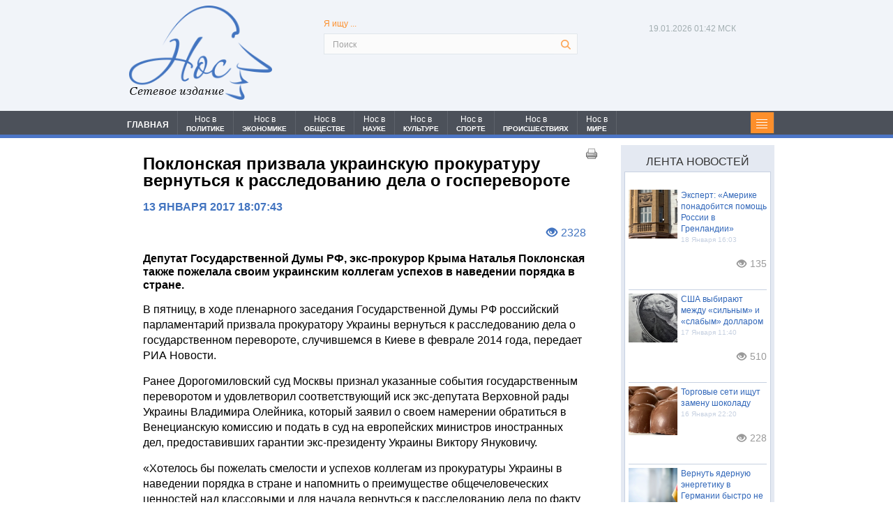

--- FILE ---
content_type: text/html; charset=UTF-8
request_url: https://nospress.ru/poklonskaya-prizvala-ukrainskuyu-prokuraturu-vernut-sya-k-rassledovaniyu-dela-o-gosperevorote--2095
body_size: 16205
content:
<!DOCTYPE html>
<html>
<head>
<link rel="shortcut icon" href="favicon.ico" type="image/x-icon">
<meta charset="UTF-8">

<meta name="keywords" content="Новости">
<meta name="viewport" content="width=device-width, minimum-scale=1, maximum-scale=1, initial-scale=1, user-scalable=no">
<meta name="yandex-verification" content="7c3beaa9d4076ffe" />
<meta name="google-site-verification" content="VnC3hnPoPbxFXopPRXjuTTdvuKwggvS26cIs1zJ8lNs" />
<!--Для FB начало-->
<title>Поклонская призвала украинскую прокуратуру вернуться к расследованию дела о госперевороте </title><script src="/lib/min/g=js"></script>

<link rel="stylesheet" href="/lib/min/g=css" type="text/css" />


<meta name="description" content="Поклонская призвала украинскую прокуратуру вернуться к расследованию дела о госперевороте ">
<meta name="keywords" content="Поклонская призвала украинскую прокуратуру вернуться к расследованию дела о госперевороте ">

<meta property="og:title" content="Поклонская призвала украинскую прокуратуру вернуться к расследованию дела о госперевороте "/>
<meta property="og:image" content="https://nos.prostoy.biz/theme/upload/56ab2fc3c8636f33f76c83916e9f5cb5.jpeg"/>

<!--Для FB конец-->
<link href="/bootstrap/css/bootstrap.css" rel="stylesheet">
<link rel="stylesheet" href="/theme/reset.css" type="text/css" media="all">
<link rel="stylesheet" href="/theme/main.css" type="text/css" media="all">
<link href="/theme/form_reg.css" rel="stylesheet" type="text/css" />
<link href="/theme/system_comments.css" rel="stylesheet" type="text/css" />
<link href="/theme/system_login.css" rel="stylesheet" type="text/css" />
<!--<script type="text/javascript" src="/theme/jquery-1.4.2.min.js" ></script>-->
<script type="text/javascript" src="/theme/jquery-1.9.min.js"></script>
<script src="/bootstrap/js/bootstrap.js"></script>

<script src="/theme/jquery-ui-1.9.2.custom.js"></script>
<script type="text/javascript" src="/theme/cufon-yui.js"></script>
<script type="text/javascript" src="/theme/cufon-replace.js"></script>

<script type="text/javascript" src="/theme/script.js"></script>
<!--[if lt IE 7]>
     <link rel="stylesheet" href="theme/ie/ie6.css" type="text/css" media="screen">
     <script type="text/javascript" src="theme/ie_png.js"></script>
     <script type="text/javascript">
        ie_png.fix('.png, footer, header nav ul li a, .nav-bg, .list li img');
     </script>
<![endif]-->
<!--[if lt IE 9]>
          <script type="text/javascript" src="theme/html5.js"></script>
  <![endif]-->
<link rel="stylesheet" type="text/css" href="/theme/editorStyles.css"><link rel="stylesheet" type="text/css" href="theme/editorStyles.css">

<!--Стили и скрипты замены иконок соц. сетей - начало-->

<style>
    #uLogin div div {background-repeat: no-repeat!important;margin:0px!important;width:27px!important;height:27px!important;margin-left:10px!important;}
    #uLogin div div:hover {opacity:1!important;}
</style>
<script>
$(document).ready(function(){
    $("#uLogin").css('display', 'none');
});
$(window).load(function() {
    $("#uLogin").css('display', 'block');
    $("#uLogin div:eq(0)").css('width', '111px');
    /*$("#uLogin div:eq(3)").css('background', 'url(/theme/pic_twitter.png)');
    $("#uLogin div:eq(1)").css('background', 'url(/theme/pic_vk.png)');
    $("#uLogin div:eq(2)").css('background', 'url(/theme/pic_facebook.png)');*/

    $("#uLogin .ulogin-button-twitter").css('background', 'url(/theme/pic_twitter.png)');
    $("#uLogin .ulogin-button-vkontakte").css('background', 'url(/theme/pic_vk.png)');
    $("#uLogin .ulogin-button-facebook").css('background', 'url(/theme/pic_facebook.png)');
});
</script>
<!--Стили и скрипты замены иконок соц. сетей - конец-->

<!--Скрипит стрелка вверх - начало-->
<script type="text/javascript">$(document).ready(function(){
$(window).scroll(function () {if ($(this).scrollTop() > 0) {$('#scroller').fadeIn();} else {$('#scroller').fadeOut();}});
    $('#scroller').click(function () {$('body,html').animate({scrollTop: 0}, 400);});
});</script>
<!--Скрипт стрелка вверх - конец-->

<!--Стили печати - начало-->
<style media='print' type='text/css'>
#navbar-iframe {display: none; height: 0px; visibility: hidden;}
.noprint {display: none;}
body {background:#FFF; color:#000;}
a {text-decoration: underline; color:#00F;}
}
</style>
<!--Стили печати - конец-->

<!--Google Analytics - начало-->
<script>
  (function(i,s,o,g,r,a,m){i['GoogleAnalyticsObject']=r;i[r]=i[r]||function(){
  (i[r].q=i[r].q||[]).push(arguments)},i[r].l=1*new Date();a=s.createElement(o),
  m=s.getElementsByTagName(o)[0];a.async=1;a.src=g;m.parentNode.insertBefore(a,m)
  })(window,document,'script','//www.google-analytics.com/analytics.js','ga');

  ga('create', 'UA-65210045-1', 'auto');
  ga('send', 'pageview');

</script>
<!--Google Analytics - конец-->

<script >var __baseAdress="http://nospress.ru"</script></head>
<body id="page1">


<script>
(function( $ ) {
$(function() {
$("#registration").on("cmsFormResult", function(event, data) {
var dlg = $('<div id="cmsFormResult"></div>');
if (data.isValid === true) {
dlg.html("Регистрация прошла успешно");
$(dlg).dialog({
modal: true,
title : "Внимание",
buttons: {
Ok: function() {
$(this).dialog("close");
document.location.href="/";
}
}
});
} else {
dlg.html("Заполните все поля ввода");
$(dlg).dialog({
modal: true,
title : "Внимание",
buttons: {
Ok: function() {$(this).dialog("close")}
}
});
}
});
});
})(cmsSystemJQuery);
</script>
<script type="text/javascript">
$(document).ready(function(){
    $('.submit_question').click(function(){
       $(".question_box").css('display','none');
       $(".result_box").css('display','block');
    });
})
</script>
<script type="text/javascript">
$(document).ready(function(){

    $('#search-form .rowElem input').attr('placeholder', 'Поиск');

    $(".news_line1 ul li:last-child").after("<div style='clear:left;'></div>");
    $(".nav_head ul li:last-child").after("<li class='li91'><p class='categ'></p></li><div class='clear'></div>");

    $('.li91').click(function(){
    $(".category").toggle(700);
       return false
    });

    $('#nav li').each(function () {
       var loc = location.pathname+location.search;
       var url = $(this).find("a").attr("href");
       if (loc.indexOf(url+'&') !== -1 || loc==url)
          $(this).addClass("li_active");
    });

})
</script>
<div class="wrap">

    <span class="noprint">    <!-- header -->
    <header>
        <div class="container">
          <div class="row">
            <div class="col-lg-3 col-md-3 col-sm-3 col-xs-12">
			<div id="logo_header" class="logo_header"><a href="/"><img src="theme/logo.png" /></a><span>Сетевое издание</span></div>
			</div>

            <!--Скрипт времени МСК-->
            <script type="text/javascript">
            function countdown(){
            /*var mydate=new Date();*/
            var mydate=new Date(Date.now()+10800000);
            var year=mydate.getYear();
            if (year < 1000) year+=1900;
            var month=mydate.getUTCMonth();
            var day=mydate.getUTCDate();
            var hour=mydate.getUTCHours();
            var min=mydate.getUTCMinutes();
            var sec=mydate.getUTCSeconds();
            if (day<10)
                day="0"+day;
            if (hour<10)
                hour="0"+hour;
            if (min<10)
                min="0"+min;
            if (sec<10)
                sec="0"+sec;
            var montharray = new Array("01", "02", "03", "04", "05", "06",
            "07", "08", "09", "10", "11", "12");
            $('.now span').text(day+"."+montharray[month]+"."+year);
            /*$('.now .time').text(hour+":"+min+":"+sec);*/
            $('.now .time').text(hour+":"+min+" МСК");
            setTimeout('countdown()',1000);
            }
            countdown();
            </script><!--Скрипт времени МСК-->

            <div class="col-lg-6 col-md-6 col-sm-6 col-xs-12">
			<form form class="search_form" action="/search.html" method="get" id="search-form">
                <fieldset>
                    <p class="search_txt">Я ищу ...</p>
                    <div class="rowElem">
                        <input type="text" name="request" value="">
                        <a href="#" onClick="document.getElementById('search-form').submit()"></a>
                    </div>
                </fieldset>
            </form>
            </div>

<div class="col-lg-3 col-md-3 col-sm-3 col-xs-12 head_right for_max_width">
    <div class="soc_seti_center">
    
        <p class="now"><span></span><span class="time"></span></p>
        <div class="socseti_div">
            
            
            
        </div>
    
    </div>
</div>
          </div>
		</div>
    </header>
	<div class="nav_bg"></div>
    <nav>
    <div class="container">
		<div class="row">
			<div class="col-lg-12 col-md-12 col-sm-12 col-xs-12 padmin">
	            <div id="menu" class="nav_head">
	                <ul id='nav' >
	                    <li id='li1' ><a href='/index.html'>ГЛАВНАЯ</a></li>
	                    <li id='li2' ><a href='/category.html?cat=7'><span class="mspan_1">Нос в</span><span class="mspan_2">ПОЛИТИКЕ</span></a></li>
	                    <li id='li3' ><a href='/category.html?cat=6'><span class="mspan_1">Нос в</span><span class="mspan_2">ЭКОНОМИКЕ</span></a></li>
	                    <li id='li4' ><a href='/category.html?cat=1'><span class="mspan_1">Нос в</span><span class="mspan_2">ОБЩЕСТВЕ</span></a></li>
	                    <li id='li5' ><a href='/category.html?cat=8'><span class="mspan_1">Нос в</span><span class="mspan_2">НАУКЕ</span></a></li>
	                    <li id='li6' ><a href='/category.html?cat=9'><span class="mspan_1">Нос в</span><span class="mspan_2">КУЛЬТУРЕ</span></a></li>
	                    <li id='li7' ><a href='/category.html?cat=10'><span class="mspan_1">Нос в</span><span class="mspan_2">СПОРТЕ</span></a></li>
	                    <li id='li8' ><a href='/category.html?cat=11'><span class="mspan_1">Нос в</span><span class="mspan_2">ПРОИСШЕСТВИЯХ</span></a></li>
	                    <li id='li9' ><a href='/category.html?cat=12'><span class="mspan_1">Нос в</span><span class="mspan_2">МИРЕ</span></a></li>
	                </ul>
	            </div>
	            <div class="category_box">
	                <div class="category">
	                  <ul><li><a title="Новости общества" href="/category.html?cat=1">Нос в обществе</a></li><li><a title="Политические новости" href="/category.html?cat=7">Нос в политике</a></li><li><a title="Экономические новости" href="/category.html?cat=6">Нос в экономике</a></li><li><a title="Новости происшествий" href="/category.html?cat=11">Нос в происшествиях</a></li><li><a title="Новости науки" href="/category.html?cat=8">Нос в науке</a></li><li><a title="Спортивные новости" href="/category.html?cat=10">Нос в спорте</a></li><li><a title="Новости культуры" href="/category.html?cat=9">Нос в культуре</a></li><li><a title="Мировые новости" href="/category.html?cat=12">Нос в мире</a></li></ul>
	                </div>
	            </div>
            </div>
		</div>
	</div>
	</nav></span><!--header-->

    <div class="container">
      <div class="row">

        <!-- content -->
        <section id="content">

<div class="col-lg-9 col-md-9 col-sm-9 col-xs-12 padmin">
<div id="privat_page">
    <span class="noprint"><a class="print_link_1" href='javascript:window.print(); void 0;'> <img src="/theme/print_pic.png" / > </a></span>
    <p><h1>Поклонская призвала украинскую прокуратуру вернуться к расследованию дела о госперевороте </h1>
<span class="noprint"><p class="privat_date">13 Января 2017 18:07:43</p></span>
<p class="private_eye"><i class="glyphicon glyphicon-eye-open"></i><span class="view_col">2328</span></p>
<h2>Депутат Государственной Думы РФ, экс-прокурор Крыма Наталья Поклонская также пожелала своим украинским коллегам успехов в наведении порядка в стране. </h2>
<p>В пятницу, в ходе пленарного заседания Государственной Думы РФ российский парламентарий призвала прокуратору Украины вернуться к расследованию дела о государственном перевороте, случившемся в Киеве в феврале 2014 года, передает РИА Новости.</p>

<p>Ранее Дорогомиловский суд Москвы признал указанные события государственным переворотом и удовлетворил соответствующий иск экс-депутата Верховной рады Украины Владимира Олейника, который заявил о своем намерении обратиться в Венецианскую комиссию и подать в суд на европейских министров иностранных дел, предоставивших гарантии экс-президенту Украины Виктору Януковичу.</p>

<p>&laquo;Хотелось бы пожелать смелости и успехов коллегам из прокуратуры Украины в наведении порядка в стране и напомнить о преимуществе общечеловеческих ценностей над классовыми и для начала вернуться к расследованию дела по факту государственного переворота зимой 2014 года в Киеве&raquo;, &mdash;&nbsp;резюмировала свое обращение к украинской прокуратуре Наталья Поклонская.</p>

    <div class="rtb-ad">
        <!-- Yandex.RTB R-A-494991-1 -->
        <div id="yandex_rtb_R-A-494991-1"></div>
        <script type="text/javascript">
        (function(w, d, n, s, t) {
            w[n] = w[n] || [];
            w[n].push(function() {
                Ya.Context.AdvManager.render({
                    blockId: "R-A-494991-1",
                    renderTo: "yandex_rtb_R-A-494991-1",
                    async: true
                });
            });
            t = d.getElementsByTagName("script")[0];
            s = d.createElement("script");
            s.type = "text/javascript";
            s.src = "//an.yandex.ru/system/context.js";
            s.async = true;
            t.parentNode.insertBefore(s, t);
        })(this, this.document, "yandexContextAsyncCallbacks");
    </script>
    </div>

    <div class="rtb-ad">
        <!-- Yandex.RTB R-A-494991-2 -->
        <div id="yandex_rtb_R-A-494991-2"></div>
        <script type="text/javascript">
            (function(w, d, n, s, t) {
                w[n] = w[n] || [];
                w[n].push(function() {
                    Ya.Context.AdvManager.render({
                        blockId: "R-A-494991-2",
                        renderTo: "yandex_rtb_R-A-494991-2",
                        async: true
                    });
                });
                t = d.getElementsByTagName("script")[0];
                s = d.createElement("script");
                s.type = "text/javascript";
                s.src = "//an.yandex.ru/system/context.js";
                s.async = true;
                t.parentNode.insertBefore(s, t);
            })(this, this.document, "yandexContextAsyncCallbacks");
        </script>
    </div>

    <p class="tags">Теги: <span>Украина | Наталья Поклонская | госпереворот | </span></p>
<div class="telega_box">
			<a title="Подпишитесь на наш канал" href="https://t.me/nospress" target="_blank">
				<svg width="200" height="50" viewBox="0 0 200 50" fill="none" xmlns="http://www.w3.org/2000/svg">
<rect width="200" height="50" fill="white"/>
<path d="M194 4C194 1.79086 195.791 0 198 0H200V50H198C195.791 50 194 48.2091 194 46V4Z" fill="#61A8DE"/>
<path d="M50 0H0V50H50V0Z" fill="#61A8DE"/>
<path d="M39.3701 11.0372L5.93451 24.0667C4.85153 24.4888 4.91714 26.0429 6.03194 26.372L14.5283 28.881L17.6991 38.9424C18.0304 39.9933 19.3622 40.3119 20.1331 39.5247L24.526 35.0394L33.1451 41.3661C34.1999 42.1403 35.7021 41.5651 35.9699 40.2844L41.6784 12.992C41.958 11.6551 40.6427 10.5413 39.3701 11.0372ZM35.1782 17.0941L19.6475 30.8278C19.4927 30.9648 19.3942 31.1542 19.3712 31.3596L18.7732 36.675C18.7537 36.8484 18.5111 36.8713 18.4593 36.7048L15.9992 28.7776C15.8865 28.4147 16.0335 28.0215 16.3563 27.8212L34.6964 16.4465C35.1182 16.1848 35.55 16.7654 35.1782 17.0941Z" fill="white"/>
<path d="M68.2812 22H65.9297V12.5234H61.375V22H59.0312V10.625H68.2812V22ZM71.4438 17.6953C71.4438 16.8568 71.6052 16.1094 71.9281 15.4531C72.251 14.7969 72.7146 14.2891 73.3188 13.9297C73.9281 13.5703 74.6339 13.3906 75.4359 13.3906C76.5766 13.3906 77.5063 13.7396 78.225 14.4375C78.949 15.1354 79.3526 16.0833 79.4359 17.2812L79.4516 17.8594C79.4516 19.1562 79.0896 20.1979 78.3656 20.9844C77.6417 21.7656 76.6703 22.1562 75.4516 22.1562C74.2328 22.1562 73.2589 21.7656 72.5297 20.9844C71.8057 20.2031 71.4438 19.1406 71.4438 17.7969V17.6953ZM73.7016 17.8594C73.7016 18.6615 73.8526 19.276 74.1547 19.7031C74.4568 20.125 74.8891 20.3359 75.4516 20.3359C75.9984 20.3359 76.4255 20.1276 76.7328 19.7109C77.0401 19.2891 77.1938 18.6172 77.1938 17.6953C77.1938 16.9089 77.0401 16.2995 76.7328 15.8672C76.4255 15.4349 75.9932 15.2188 75.4359 15.2188C74.8839 15.2188 74.4568 15.4349 74.1547 15.8672C73.8526 16.2943 73.7016 16.9583 73.7016 17.8594ZM81.9969 20.1797C82.5073 19.638 82.8536 19.1016 83.0359 18.5703C83.2182 18.0391 83.3198 17.2865 83.3406 16.3125L83.4031 13.5469H89.6219V20.1797H90.8406V24.5391H88.5828V22H83.575V24.5391H81.2703V20.1797H81.9969ZM84.6609 20.1797H87.3719V15.4141H85.6141L85.5984 16.4297C85.5516 17.9818 85.2391 19.2318 84.6609 20.1797ZM100.8 22H98.5344V15.375H95.7062V22H93.4484V13.5469H100.8V22ZM109.22 13.5469H111.478V22H109.22V16.7812L106.392 22H104.127V13.5469H106.392V18.7578L109.22 13.5469ZM117.062 13.5469V20.1797H119.383V13.5469H121.648V20.1797H123.969V13.5469H126.227V22H114.805V13.5469H117.062ZM134.733 13.5469H136.991V22H134.733V16.7812L131.905 22H129.639V13.5469H131.905V18.7578L134.733 13.5469ZM147.333 15.3594H144.622V22H142.356V15.3594H139.692V13.5469H147.333V15.3594ZM153.464 22.1562C152.224 22.1562 151.214 21.776 150.433 21.0156C149.657 20.2552 149.269 19.2422 149.269 17.9766V17.7578C149.269 16.9089 149.433 16.151 149.761 15.4844C150.089 14.8125 150.553 14.2969 151.152 13.9375C151.756 13.5729 152.443 13.3906 153.214 13.3906C154.37 13.3906 155.279 13.7552 155.941 14.4844C156.607 15.2135 156.941 16.2474 156.941 17.5859V18.5078H151.558C151.631 19.0599 151.849 19.5026 152.214 19.8359C152.584 20.1693 153.05 20.3359 153.613 20.3359C154.482 20.3359 155.162 20.0208 155.652 19.3906L156.761 20.6328C156.422 21.112 155.964 21.487 155.386 21.7578C154.808 22.0234 154.167 22.1562 153.464 22.1562ZM153.206 15.2188C152.758 15.2188 152.394 15.3698 152.113 15.6719C151.836 15.974 151.659 16.4062 151.581 16.9688H154.722V16.7891C154.711 16.2891 154.576 15.9036 154.316 15.6328C154.055 15.3568 153.685 15.2188 153.206 15.2188ZM163.345 20.3359C163.762 20.3359 164.101 20.2214 164.361 19.9922C164.621 19.763 164.757 19.4583 164.767 19.0781H166.884C166.879 19.651 166.723 20.1771 166.416 20.6562C166.108 21.1302 165.686 21.5 165.15 21.7656C164.619 22.026 164.03 22.1562 163.384 22.1562C162.176 22.1562 161.223 21.7734 160.525 21.0078C159.827 20.237 159.478 19.1745 159.478 17.8203V17.6719C159.478 16.3698 159.824 15.3307 160.517 14.5547C161.21 13.7786 162.16 13.3906 163.369 13.3906C164.426 13.3906 165.272 13.6927 165.908 14.2969C166.548 14.8958 166.874 15.6953 166.884 16.6953H164.767C164.757 16.2578 164.621 15.9036 164.361 15.6328C164.101 15.3568 163.757 15.2188 163.33 15.2188C162.804 15.2188 162.405 15.4115 162.134 15.7969C161.869 16.1771 161.736 16.7969 161.736 17.6562V17.8906C161.736 18.7604 161.869 19.3854 162.134 19.7656C162.4 20.1458 162.804 20.3359 163.345 20.3359ZM172.188 16.0234H173.805C174.534 16.0234 175.174 16.1458 175.727 16.3906C176.279 16.6354 176.701 16.987 176.992 17.4453C177.289 17.8984 177.438 18.4271 177.438 19.0312C177.438 19.9219 177.107 20.6406 176.445 21.1875C175.789 21.7292 174.893 22 173.758 22H169.922V13.5469H172.188V16.0234ZM172.188 17.8359V20.1953H173.789C174.237 20.1953 174.581 20.0911 174.82 19.8828C175.06 19.6745 175.18 19.3906 175.18 19.0312C175.18 18.6667 175.062 18.3776 174.828 18.1641C174.594 17.9453 174.247 17.8359 173.789 17.8359H172.188ZM66 38H64.5547V34.3906H60.6719V38H59.2188V29.5469H60.6719V33.2109H64.5547V29.5469H66V38ZM73.5469 38C73.4635 37.8333 73.3958 37.5365 73.3438 37.1094C72.6719 37.8073 71.8698 38.1562 70.9375 38.1562C70.1042 38.1562 69.4193 37.9219 68.8828 37.4531C68.3516 36.9792 68.0859 36.3802 68.0859 35.6562C68.0859 34.776 68.4193 34.0938 69.0859 33.6094C69.7578 33.1198 70.7005 32.875 71.9141 32.875H73.3203V32.2109C73.3203 31.7057 73.1693 31.3047 72.8672 31.0078C72.5651 30.7057 72.1198 30.5547 71.5312 30.5547C71.0156 30.5547 70.5833 30.6849 70.2344 30.9453C69.8854 31.2057 69.7109 31.5208 69.7109 31.8906H68.2578C68.2578 31.4688 68.4062 31.0625 68.7031 30.6719C69.0052 30.276 69.4115 29.9635 69.9219 29.7344C70.4375 29.5052 71.0026 29.3906 71.6172 29.3906C72.5911 29.3906 73.3542 29.6354 73.9062 30.125C74.4583 30.6094 74.7448 31.2786 74.7656 32.1328V36.0234C74.7656 36.7995 74.8646 37.4167 75.0625 37.875V38H73.5469ZM71.1484 36.8984C71.6016 36.8984 72.0312 36.7812 72.4375 36.5469C72.8438 36.3125 73.138 36.0078 73.3203 35.6328V33.8984H72.1875C70.4167 33.8984 69.5312 34.4167 69.5312 35.4531C69.5312 35.9062 69.6823 36.2604 69.9844 36.5156C70.2865 36.7708 70.6745 36.8984 71.1484 36.8984ZM87.9062 38H86.4609V34.3906H82.5781V38H81.125V29.5469H82.5781V33.2109H86.4609V29.5469H87.9062V38ZM95.4531 38C95.3698 37.8333 95.3021 37.5365 95.25 37.1094C94.5781 37.8073 93.776 38.1562 92.8438 38.1562C92.0104 38.1562 91.3255 37.9219 90.7891 37.4531C90.2578 36.9792 89.9922 36.3802 89.9922 35.6562C89.9922 34.776 90.3255 34.0938 90.9922 33.6094C91.6641 33.1198 92.6068 32.875 93.8203 32.875H95.2266V32.2109C95.2266 31.7057 95.0755 31.3047 94.7734 31.0078C94.4714 30.7057 94.026 30.5547 93.4375 30.5547C92.9219 30.5547 92.4896 30.6849 92.1406 30.9453C91.7917 31.2057 91.6172 31.5208 91.6172 31.8906H90.1641C90.1641 31.4688 90.3125 31.0625 90.6094 30.6719C90.9115 30.276 91.3177 29.9635 91.8281 29.7344C92.3438 29.5052 92.9089 29.3906 93.5234 29.3906C94.4974 29.3906 95.2604 29.6354 95.8125 30.125C96.3646 30.6094 96.651 31.2786 96.6719 32.1328V36.0234C96.6719 36.7995 96.7708 37.4167 96.9688 37.875V38H95.4531ZM93.0547 36.8984C93.5078 36.8984 93.9375 36.7812 94.3438 36.5469C94.75 36.3125 95.0443 36.0078 95.2266 35.6328V33.8984H94.0938C92.3229 33.8984 91.4375 34.4167 91.4375 35.4531C91.4375 35.9062 91.5885 36.2604 91.8906 36.5156C92.1927 36.7708 92.5807 36.8984 93.0547 36.8984ZM100.516 29.5469V36.8203H103.609V29.5469H105.055V36.8203H108.141V29.5469H109.594V38H99.0625V29.5469H100.516ZM118.477 34.3984H117.422V38H115.969V29.5469H117.422V33.125H118.367L121.211 29.5469H122.961L119.617 33.6094L123.242 38H121.406L118.477 34.3984ZM129.703 38C129.62 37.8333 129.552 37.5365 129.5 37.1094C128.828 37.8073 128.026 38.1562 127.094 38.1562C126.26 38.1562 125.576 37.9219 125.039 37.4531C124.508 36.9792 124.242 36.3802 124.242 35.6562C124.242 34.776 124.576 34.0938 125.242 33.6094C125.914 33.1198 126.857 32.875 128.07 32.875H129.477V32.2109C129.477 31.7057 129.326 31.3047 129.023 31.0078C128.721 30.7057 128.276 30.5547 127.688 30.5547C127.172 30.5547 126.74 30.6849 126.391 30.9453C126.042 31.2057 125.867 31.5208 125.867 31.8906H124.414C124.414 31.4688 124.562 31.0625 124.859 30.6719C125.161 30.276 125.568 29.9635 126.078 29.7344C126.594 29.5052 127.159 29.3906 127.773 29.3906C128.747 29.3906 129.51 29.6354 130.062 30.125C130.615 30.6094 130.901 31.2786 130.922 32.1328V36.0234C130.922 36.7995 131.021 37.4167 131.219 37.875V38H129.703ZM127.305 36.8984C127.758 36.8984 128.188 36.7812 128.594 36.5469C129 36.3125 129.294 36.0078 129.477 35.6328V33.8984H128.344C126.573 33.8984 125.688 34.4167 125.688 35.4531C125.688 35.9062 125.839 36.2604 126.141 36.5156C126.443 36.7708 126.831 36.8984 127.305 36.8984ZM140.094 38H138.648V34.3906H134.766V38H133.312V29.5469H134.766V33.2109H138.648V29.5469H140.094V38ZM147.641 38C147.557 37.8333 147.49 37.5365 147.438 37.1094C146.766 37.8073 145.964 38.1562 145.031 38.1562C144.198 38.1562 143.513 37.9219 142.977 37.4531C142.445 36.9792 142.18 36.3802 142.18 35.6562C142.18 34.776 142.513 34.0938 143.18 33.6094C143.852 33.1198 144.794 32.875 146.008 32.875H147.414V32.2109C147.414 31.7057 147.263 31.3047 146.961 31.0078C146.659 30.7057 146.214 30.5547 145.625 30.5547C145.109 30.5547 144.677 30.6849 144.328 30.9453C143.979 31.2057 143.805 31.5208 143.805 31.8906H142.352C142.352 31.4688 142.5 31.0625 142.797 30.6719C143.099 30.276 143.505 29.9635 144.016 29.7344C144.531 29.5052 145.096 29.3906 145.711 29.3906C146.685 29.3906 147.448 29.6354 148 30.125C148.552 30.6094 148.839 31.2786 148.859 32.1328V36.0234C148.859 36.7995 148.958 37.4167 149.156 37.875V38H147.641ZM145.242 36.8984C145.695 36.8984 146.125 36.7812 146.531 36.5469C146.938 36.3125 147.232 36.0078 147.414 35.6328V33.8984H146.281C144.51 33.8984 143.625 34.4167 143.625 35.4531C143.625 35.9062 143.776 36.2604 144.078 36.5156C144.38 36.7708 144.768 36.8984 145.242 36.8984ZM158.055 29.5469V38H156.602V30.7422H153.727L153.555 33.9062C153.461 35.3594 153.216 36.3984 152.82 37.0234C152.43 37.6484 151.807 37.974 150.953 38H150.375V36.7266L150.789 36.6953C151.258 36.6432 151.594 36.3724 151.797 35.8828C152 35.3932 152.13 34.487 152.188 33.1641L152.344 29.5469H158.055Z" fill="#777575"/>
</svg>
			</a>
		</div></p>
    <span class="noprint"><a class="print_link_2" href='javascript:window.print(); void 0;'> <img src="/theme/print_pic.png" / > </a></span>

    <span class="noprint">

                <div class="uptolike_block">
<style>.pluso-more, .pluso-print {display: none !important;}</style>



<script type="text/javascript">(function(w,doc) {
if (!w.__utlWdgt ) {
    w.__utlWdgt = true;
    var d = doc, s = d.createElement('script'), g = 'getElementsByTagName';
    s.type = 'text/javascript'; s.charset='UTF-8'; s.async = true;
    s.src = ('https:' == w.location.protocol ? 'https' : 'http')  + '://w.uptolike.com/widgets/v1/uptolike.js';
    var h=d[g]('body')[0];
    h.appendChild(s);
}})(window,document);
</script>
<div data-mobile-view="false" data-share-size="30" data-like-text-enable="false" data-background-alpha="0.0" data-pid="2010584" data-mode="share" data-background-color="#ffffff" data-share-shape="round-rectangle" data-share-counter-size="12" data-icon-color="#ffffff" data-mobile-sn-ids="vk.tw.ok.wh.tm.vb." data-text-color="#000000" data-buttons-color="#FFFFFF" data-counter-background-color="#ffffff" data-share-counter-type="disable" data-orientation="horizontal" data-following-enable="false" data-sn-ids="vk.tw.ok.mr.lj.li." data-preview-mobile="false" data-selection-enable="false" data-exclude-show-more="true" data-share-style="1" data-counter-background-alpha="1.0" data-top-button="false" class="uptolike-buttons" ></div>

            
        </div><!-- виджет поделиться-->
        <script async src="https://yastatic.net/pcode-native/loaders/loader.js"></script>
<script>
    (yaads = window.yaads || []).push({
        id: "494991-3",
        render: "#id-494991-3"
    });
</script>
<div id="id-494991-3"></div><!-- рекомендательный виджет Яндекс-->
        
          <!--  <li>
                <a href=""><img src="theme/news_ekon_img1.jpg" alt="В «Роснефти» прокомментировали заявку" style="height:160px;">
                <span>В «Роснефти» прокомментировали заявку на средства ФНБ</span></a>
            </li>
            <li>
                <a href=""><img src="theme/news_ekon_img2.jpg" alt="В ВР снова заявили о готовности обсуждать новые проекты" style="height:160px;">
                <span>В ВР снова заявили о готовности обсуждать новые проекты с «Роснефтью»</span></a>
            </li>
            <li>
                <a href=""><img src="theme/news_ekon_img3.jpg" alt="Деловая активность в сфере услуг" style="height:160px;">
                <span>Деловая активность в сфере услуг выросла до максимума за полтора года</span></a>
            </li>-->

<!-- похожие новости-->
        <!--<div class="comments_div">
        <div id="hypercomments_widget"></div>
        <script type="text/javascript">
        _hcwp = window._hcwp || [];
        _hcwp.push({widget:"Stream", widget_id: 61805});
        (function() {
        if("HC_LOAD_INIT" in window)return;
        HC_LOAD_INIT = true;
        var lang = (navigator.language || navigator.systemLanguage || navigator.userLanguage || "en").substr(0, 2).toLowerCase();
        var hcc = document.createElement("script"); hcc.type = "text/javascript"; hcc.async = true;
        hcc.src = ("https:" == document.location.protocol ? "https" : "http")+"://w.hypercomments.com/widget/hc/61805/"+lang+"/widget.js";
        var s = document.getElementsByTagName("script")[0];
        s.parentNode.insertBefore(hcc, s.nextSibling);
        })();
        </script>
        <style>#hc_footer {display:none!important;}</style>
</div>-->
<!--2
<div class="comments_div">
	<div id="mc-container"></div>
	<script type="text/javascript">
	cackle_widget = window.cackle_widget || [];
	cackle_widget.push({widget: 'Comment', id: 60252});
	(function() {
	    var mc = document.createElement('script');
	    mc.type = 'text/javascript';
	    mc.async = true;
	    mc.src = ('https:' == document.location.protocol ? 'https' : 'http') + '://cackle.me/widget.js';
	    var s = document.getElementsByTagName('script')[0]; s.parentNode.insertBefore(mc, s.nextSibling);
	})();
	</script>
	<a id="mc-link" href="http://cackle.me">Комментарии для сайта <b style="color:#4FA3DA">Cackl</b><b style="color:#F65077">e</b></a>
	<style>
	    #mc-link {display:none!important;}
	    .cc.mc-loggedin .mc-head .mc-user-menu {display:none!important;opacity:0!important;}
	</style>
</div>-->       
<!--disqus-->
<!--<div id="disqus_thread"></div>
<script>

/**
*  RECOMMENDED CONFIGURATION VARIABLES: EDIT AND UNCOMMENT THE SECTION BELOW TO INSERT DYNAMIC VALUES FROM YOUR PLATFORM OR CMS.
*  LEARN WHY DEFINING THESE VARIABLES IS IMPORTANT: https://disqus.com/admin/universalcode/#configuration-variables*/
/*
var disqus_config = function () {
this.page.url = PAGE_URL;  // Replace PAGE_URL with your page's canonical URL variable
this.page.identifier = PAGE_IDENTIFIER; // Replace PAGE_IDENTIFIER with your page's unique identifier variable
};
*/
(function() { // DON'T EDIT BELOW THIS LINE
var d = document, s = d.createElement('script');
s.src = 'https://http-nospress-ru.disqus.com/embed.js';
s.setAttribute('data-timestamp', +new Date());
(d.head || d.body).appendChild(s);
})();
</script>
<noscript>Please enable JavaScript to view the <a href="https://disqus.com/?ref_noscript">comments powered by Disqus.</a></noscript>-->
                                                        <!--Виджет комментирования-->

    </span><!--no_print-->

</div>
</div>
<div class="col-lg-3 col-md-3 col-sm-3 col-xs-12 padmin_right"><span class="noprint">      <aside>
<div class="r_sidebar">
<p class="title_news_hour">Лента новостей</p>
<div class="news_hour">
<ul>
<li>
        	<a href="/ekspert-amerike-ponadobitsya-pomosh-rossii-v-grenlandii-6903">
                <span class="img_news_hour">
                    <img src="/theme/upload/6b5fabdd934caffb914f9e1f4a48d697.jpg" alt="Эксперт: «Америке понадобится помощь России в Гренландии»" style="height:70px;">
                </span>
        	    <span class="txt_news_hour">Эксперт: «Америке понадобится помощь России в Гренландии»</span>
            </a>
        	<span class="date_news_hour"> 18 Января 16:03</span>
            <p class="news_hour_eye"><i class="glyphicon glyphicon-eye-open"></i><span class="view_col">135</span></p>
        </li>
	
			<li>
        	<a href="/ssha-vybirayut-mezhdu-sil-nym-i-slabym-dollarom-6902">
                <span class="img_news_hour">
                    <img src="/theme/upload/036cc79cc5c4a39116d613acaa5a96b6.jpg" alt="США выбирают между «сильным» и «слабым» долларом" style="height:70px;">
                </span>
        	    <span class="txt_news_hour">США выбирают между «сильным» и «слабым» долларом</span>
            </a>
        	<span class="date_news_hour"> 17 Января 11:40</span>
            <p class="news_hour_eye"><i class="glyphicon glyphicon-eye-open"></i><span class="view_col">510</span></p>
        </li>
	
			<li>
        	<a href="/torgovye-seti-ishut-zamenu-shokoladu-6901">
                <span class="img_news_hour">
                    <img src="/theme/upload/b384213d6c48f76e874f630f42a881af.jpg" alt="Торговые сети ищут замену шоколаду" style="height:70px;">
                </span>
        	    <span class="txt_news_hour">Торговые сети ищут замену шоколаду</span>
            </a>
        	<span class="date_news_hour"> 16 Января 22:20</span>
            <p class="news_hour_eye"><i class="glyphicon glyphicon-eye-open"></i><span class="view_col">228</span></p>
        </li>
	
			<li>
        	<a href="/vernut-yadernuyu-energetiku-v-germanii-bystro-ne-poluchitsya-6900">
                <span class="img_news_hour">
                    <img src="/theme/upload/a44330e02144046eb4a2c1ed6da3514d.jpg" alt="Вернуть ядерную энергетику в Германии быстро не получится" style="height:70px;">
                </span>
        	    <span class="txt_news_hour">Вернуть ядерную энергетику в Германии быстро не получится</span>
            </a>
        	<span class="date_news_hour"> 15 Января 21:24</span>
            <p class="news_hour_eye"><i class="glyphicon glyphicon-eye-open"></i><span class="view_col">418</span></p>
        </li>
	
			<li>
        	<a href="/tramp-predlozhil-reshit-odnu-iz-samyh-populyarnyh-problem-ekonomiki-ssha-6899">
                <span class="img_news_hour">
                    <img src="/theme/upload/4f04a9ea2c62de4d4061a0e035da1415.jpg" alt="Трамп предложил решить одну из самых популярных проблем экономики США" style="height:70px;">
                </span>
        	    <span class="txt_news_hour">Трамп предложил решить одну из самых популярных проблем экономики США</span>
            </a>
        	<span class="date_news_hour"> 14 Января 12:35</span>
            <p class="news_hour_eye"><i class="glyphicon glyphicon-eye-open"></i><span class="view_col">1053</span></p>
        </li>
	
			<li>
        	<a href="/ekonomika-ssha-mozhet-izbezhat-nekontroliruemoj-recessii-6898">
                <span class="img_news_hour">
                    <img src="/theme/upload/aa7d267cebf75b04704f3e4745cbe927.jpg" alt="Экономика США может избежать неконтролируемой рецессии" style="height:70px;">
                </span>
        	    <span class="txt_news_hour">Экономика США может избежать неконтролируемой рецессии</span>
            </a>
        	<span class="date_news_hour"> 13 Января 14:47</span>
            <p class="news_hour_eye"><i class="glyphicon glyphicon-eye-open"></i><span class="view_col">1162</span></p>
        </li>
	
			<li>
        	<a href="/ssha-i-kitaj-mogut-gotovit-krupnuyu-geopoliticheskuyu-sdelku-6897">
                <span class="img_news_hour">
                    <img src="/theme/upload/2929a0410805b64043a87269357f6754.jpg" alt="США и Китай могут готовить крупную геополитическую сделку" style="height:70px;">
                </span>
        	    <span class="txt_news_hour">США и Китай могут готовить крупную геополитическую сделку</span>
            </a>
        	<span class="date_news_hour"> 12 Января 19:19</span>
            <p class="news_hour_eye"><i class="glyphicon glyphicon-eye-open"></i><span class="view_col">719</span></p>
        </li>
	
			<li>
        	<a href="/meduz-mogut-ispol-zovat-v-pishevoj-i-stroitel-noj-promyshlennosti-6896">
                <span class="img_news_hour">
                    <img src="/theme/upload/ed0644366fb8a58af2b9bd150dad088c.jpg" alt="Медуз могут использовать в пищевой и строительной промышленности" style="height:70px;">
                </span>
        	    <span class="txt_news_hour">Медуз могут использовать в пищевой и строительной промышленности</span>
            </a>
        	<span class="date_news_hour"> 11 Января 20:27</span>
            <p class="news_hour_eye"><i class="glyphicon glyphicon-eye-open"></i><span class="view_col">390</span></p>
        </li>
	
			<li>
        	<a href="/chto-budet-s-transportnym-koridorom-sever-yug-v-irane-6895">
                <span class="img_news_hour">
                    <img src="/theme/upload/27d521d6e4182649a5695ef58029ce07.jpg" alt="Что будет с транспортным коридором «Север-Юг» в Иране" style="height:70px;">
                </span>
        	    <span class="txt_news_hour">Что будет с транспортным коридором «Север-Юг» в Иране</span>
            </a>
        	<span class="date_news_hour"> 10 Января 18:03</span>
            <p class="news_hour_eye"><i class="glyphicon glyphicon-eye-open"></i><span class="view_col">618</span></p>
        </li>
	
			<li>
        	<a href="/rost-cen-na-rybu-v-rossii-mozhet-prodolzhit-sya-v-2026-godu-6894">
                <span class="img_news_hour">
                    <img src="/theme/upload/53761e94958b0969f41a53874c0b834c.jpg" alt="Рост цен на рыбу в России может продолжиться в 2026 году" style="height:70px;">
                </span>
        	    <span class="txt_news_hour">Рост цен на рыбу в России может продолжиться в 2026 году</span>
            </a>
        	<span class="date_news_hour"> 9 Января 19:46</span>
            <p class="news_hour_eye"><i class="glyphicon glyphicon-eye-open"></i><span class="view_col">525</span></p>
        </li>
</ul>
</div>


</div>
<div class="mediametrics-div"><script src='//mediametrics.ru/partner/inject/inject.js' type='text/javascript' id='MediaMetricsInject' data-width='210' data-height='400' data-img='true' data-imgsize='70' data-type='img' data-bgcolor='FFFFFF' data-bordercolor='000000' data-linkscolor='3066b9' data-transparent='' data-rows='5' data-inline='' data-font='small' data-fontfamily='arial' data-border='' data-borderwidth='0' data-alignment='vertical' data-country='ru' data-site='mmet/nospress_ru'> </script></div>

      </aside></span><!-- aside (правый сайдбар)--></div>


            <div class="col-lg-12 col-md-12 col-sm-12 col-xs-12 padmin"><span class="noprint">
   <div class="widget_block">
     <div class="title_line">Социальные сети</div>


    <!--<div class="col-lg-4 col-md-4 col-sm-4 col-xs-12 padmin bs_soc_2">
       <div>
        <a class="widget_twitter" style="display:block; background:url(theme/banner_fb.png) no-repeat;width:190px; height:246px;float:left;" href="https://www.facebook.com/nospress.ru/" target="_blank"></a>
       </div>
     </div>-->

     <div class="col-lg-6 col-md-6 col-sm-6 col-xs-12 padmin bs_soc_1">
       <div>
         <div class="widget_vk">
        <script type="text/javascript" src="//vk.com/js/api/openapi.js?117"></script>
    
             <!-- VK Widget -->
             <div id="vk_groups"></div>
             <script type="text/javascript">
             VK.Widgets.Group("vk_groups", {mode: 0, width: "186", height: "246", color1: 'FFFFFF', color2: '2B587A', color3: '5B7FA6'}, 101366631);
             </script>
         </div>
       </div>  
     </div>
     
     <div class="col-lg-6 col-md-6 col-sm-6 col-xs-12 padmin bs_soc_3">
       <div>
        <div class="widget_twitter" style="background:url(theme/widget_twitter_bg.png) no-repeat;width:196px; height:246px;float:left;"><a class="twitter_read" href="https://twitter.com/nospress" target="_blank">Читать</a></div>
       </div>
     </div>

  </div>
  
</span></div><!--Соц. сети и опрос-->

        </section>

      </div>
    </div><!--containers-->

</div>
<!-- footer - начало-->
<div class="noprint">
<footer>   <div class="container">
   <div class="row">
   
      <div class="inside">
         <div class="wrapper">
         
         <div class="col-lg-9 col-md-9 col-sm-9 col-xs-12 padmin">
             <div class="footer_block">
                 <a href="/"><img class="logo_img" src="/theme/logo_footer.png" /></a>
                 <p class="copyright_p">&copy; НОС.ru <script>document.write(new Date().getFullYear())</script></p>
                 <!--<p class="email">E-mail: <a href="mailto:nospress.ru@yandex.ru">nospress.ru@yandex.ru</a></p>-->
                 <p>Сетевое издание "Нос".</p>
                 <p>Свидетельство о регистрации СМИ Эл № ФС77-62769 выдано Федеральной службой по надзору в сфере связи, информационных технологий и массовых коммуникаций (Роскомнадзор) 18 августа 2015 года</p>
                 <p class="email">E-mail редакции: <a href="mailto:nospress.ru@yandex.ru">nospress.ru@yandex.ru</a></p>
                 <!--<p>Реклама и сотрудничество:</p>-->
                 <p>Тел. редакции: +7(906) 744-39-84</p>
                 <p>Главный редактор (учредитель) Батасова Мария Витальевна</p>
                 <!--<p>Свидетельство о регистрации СМИ Эл № ФС77-62769 выдано Федеральной службой по надзору в сфере связи, информационных технологий и массовых коммуникаций (Роскомнадзор) 18 августа 2015 года</p>-->
                 <p>18+</p>
                 <p class="footer_warning">Использование материалов допускается только с обязательной прямой гиперссылкой на страницу, с которой материал заимствован</p>
<div class="metrika">
<!-- Yandex.Metrika informer --><a href="https://metrika.yandex.ru/stat/?id=32299044&from=informer"target="_blank" rel="nofollow"><img src="https://informer.yandex.ru/informer/32299044/3_1_FFFFFFFF_EFEFEFFF_0_pageviews"style="width:88px; height:31px; border:0;" alt="Яндекс.Метрика" title="Яндекс.Метрика: данные за сегодня (просмотры, визиты и уникальные посетители)" onclick="try{Ya.Metrika.informer({i:this,id:32299044,lang:'ru'});return false}catch(e){}" /></a><!-- /Yandex.Metrika informer --> <!-- Yandex.Metrika counter --><script type="text/javascript"> (function (d, w, c) { (w[c] = w[c] || []).push(function() { try { w.yaCounter32299044 = new Ya.Metrika({ id:32299044, clickmap:true, trackLinks:true, accurateTrackBounce:true, webvisor:true }); } catch(e) { } }); var n = d.getElementsByTagName("script")[0], s = d.createElement("script"), f = function () { n.parentNode.insertBefore(s, n); }; s.type = "text/javascript"; s.async = true; s.src = "https://mc.yandex.ru/metrika/watch.js"; if (w.opera == "[object Opera]") { d.addEventListener("DOMContentLoaded", f, false); } else { f(); } })(document, window, "yandex_metrika_callbacks");</script><noscript><div><img src="https://mc.yandex.ru/watch/32299044" style="position:absolute; left:-9999px;" alt="" /></div></noscript><!-- /Yandex.Metrika counter -->
</div>

<div style="display:none;">
<!--LiveInternet counter--><script type="text/javascript"><!--
document.write("<a href='//www.liveinternet.ru/click' "+
"target=_blank><img src='//counter.yadro.ru/hit?t11.6;r"+
escape(document.referrer)+((typeof(screen)=="undefined")?"":
";s"+screen.width+"*"+screen.height+"*"+(screen.colorDepth?
screen.colorDepth:screen.pixelDepth))+";u"+escape(document.URL)+
";"+Math.random()+
"' alt='' title='LiveInternet: показано число просмотров за 24"+
" часа, посетителей за 24 часа и за сегодня' "+
"border='0' width='88' height='31'><\/a>")
//--></script><!--/LiveInternet-->
</div>



             <!--<a class="pros_log" href="https://www.prostoy.ru/" target="_blank"><img src="/theme/1t_create_w.png" title="Разработка порталов, сайтов, CRM-система «Простой бизнес»" alt="Разработка порталов, сайтов, CRM-система «Простой бизнес»"></a>-->
			 </div>
         </div>
         <div class="col-lg-3 col-md-3 col-sm-3 col-xs-12 padmin">
         
         
            <div class="footer_menu">
            <div class="nav_main navbar navbar-default">
                <div class="navbar-header">
                    <button type="button" class="navbar-toggle navbar-toggle-footer" href="#last_li" data-toggle="collapse" data-target="#responsive-menu">
                        <span class="sr-only">Открыть навигацию</span>
                        <span class="icon-bar"></span>
                        <span class="icon-bar"></span>
                        <span class="icon-bar"></span>
                    </button>
                </div>
                <div class="collapse navbar-collapse" id="responsive-menu">
                    <ul class="nav navbar-nav">
                        <li><a href="/index.html">Главная</a></li>
                        <li><a href="/category.html?cat=7">Нос в политике</a></li>
                        <li><a href="/category.html?cat=6">Нос в экономике</a></li>
                        <li><a href="/category.html?cat=1">Нос в обществе</a></li>
                        <li><a href="/category.html?cat=8">Нос в науке</a></li>
                        <li><a href="/category.html?cat=9">Нос в культуре</a></li>
                        <li><a href="/category.html?cat=10">Нос в спорте</a></li>
                        <li><a href="/category.html?cat=11">Нос в происшествиях</a></li>
                        <li id="last_li"><a href="/category.html?cat=12">Нос в мире</a></li>
                    </ul>
                </div>
            </div>
            </div>
                
                
             <!--<div class="footer_menu">
                 <ul id="list_foot_menu">
                    <li><a href="/index.html">Главная</a></li>
                    <li><a href="/category.html?cat=7">Нос в политике</a></li>
                    <li><a href="/category.html?cat=6">Нос в экономике</a></li>
                    <li><a href="/category.html?cat=1">Нос в обществе</a></li>
                    <li><a href="/category.html?cat=8">Нос в науке</a></li>
                    <li><a href="/category.html?cat=9">Нос в культуре</a></li>
                    <li><a href="/category.html?cat=10">Нос в спорте</a></li>
                    <li><a href="/category.html?cat=11">Нос в происшествиях</a></li>
                    <li><a href="/category.html?cat=12">Нос в мире</a></li>
                 </ul>
            </div>-->
        </div>
            
         </div>
      </div>
      
      </div>
   </div>
<script>

setTimeout(function () {
    $('.navbar-toggle-footer').click( function(){ // ловим клик по ссылке с классом navbar-toggle-footer
	var scroll_el = $(this).attr('href'); // возьмем содержимое атрибута href, должен быть селектором, т.е. например начинаться с # или .
	
	setTimeout(function () {
        if ($(scroll_el).length != 0) { // проверим существование элемента чтобы избежать ошибки
	    $('html, body').animate({ scrollTop: $(scroll_el).offset().top }, 500); // анимируем скроолинг к элементу scroll_el
        }
    }, 1000); // время в мс
    
	    return false; // выключаем стандартное действие
    });
});

</script></footer>
</span><!--noprint-->
<!-- footer - конец-->

<script type="text/javascript"> Cufon.now(); </script>

<span class="noprint">
    <div id="scroller" class="b-top" style="display: none;"><span class="b-top-but"></span></div>
</span>

</body>
</html>

--- FILE ---
content_type: application/javascript;charset=utf-8
request_url: https://w.uptolike.com/widgets/v1/widgets-batch.js?params=JTVCJTdCJTIycGlkJTIyJTNBJTIyMjAxMDU4NCUyMiUyQyUyMnVybCUyMiUzQSUyMmh0dHBzJTNBJTJGJTJGbm9zcHJlc3MucnUlMkZwb2tsb25za2F5YS1wcml6dmFsYS11a3JhaW5za3V5dS1wcm9rdXJhdHVydS12ZXJudXQtc3lhLWstcmFzc2xlZG92YW5peXUtZGVsYS1vLWdvc3BlcmV2b3JvdGUtLTIwOTUlMjIlN0QlNUQ=&mode=0&callback=callback__utl_cb_share_1768776161969486
body_size: 440
content:
callback__utl_cb_share_1768776161969486([{
    "pid": "2010584",
    "subId": 0,
    "initialCounts": {"fb":0,"tw":0,"tb":0,"ok":0,"vk":0,"ps":0,"gp":0,"mr":0,"lj":0,"li":0,"sp":0,"su":0,"ms":0,"fs":0,"bl":0,"dg":0,"sb":0,"bd":0,"rb":0,"ip":0,"ev":0,"bm":0,"em":0,"pr":0,"vd":0,"dl":0,"pn":0,"my":0,"ln":0,"in":0,"yt":0,"rss":0,"oi":0,"fk":0,"fm":0,"li":0,"sc":0,"st":0,"vm":0,"wm":0,"4s":0,"gg":0,"dd":0,"ya":0,"gt":0,"wh":0,"4t":0,"ul":0,"vb":0,"tm":0},
    "forceUpdate": ["fb","ok","vk","ps","gp","mr","my"],
    "extMet": false,
    "url": "https%3A%2F%2Fnospress.ru%2Fpoklonskaya-prizvala-ukrainskuyu-prokuraturu-vernut-sya-k-rassledovaniyu-dela-o-gosperevorote--2095",
    "urlWithToken": "https%3A%2F%2Fnospress.ru%2Fpoklonskaya-prizvala-ukrainskuyu-prokuraturu-vernut-sya-k-rassledovaniyu-dela-o-gosperevorote--2095%3F_utl_t%3DXX",
    "intScr" : false,
    "intId" : 0,
    "exclExt": false
}
])

--- FILE ---
content_type: application/javascript;charset=utf-8
request_url: https://w.uptolike.com/widgets/v1/version.js?cb=cb__utl_cb_share_1768776160467477
body_size: 396
content:
cb__utl_cb_share_1768776160467477('1ea92d09c43527572b24fe052f11127b');

--- FILE ---
content_type: application/javascript; charset=utf-8
request_url: https://mediametrics.ru/partner/inject/hour.ru.js
body_size: 6226
content:
var MediaMetricsRating=[
[38594285, "Путин заставил замолчать весь мир. Набиуллина и Силуанов скрывают тайну. СВО закончится за месяц: главное к 21:00", "www.kapital-rus.ru", "www.kapital-rus.ru/news/422599-putin_zastavil_zamolchat_ves_mir_nabiullina_i_siluanov_skryvaut_tain/"],
[68834956, "Телеграм: неизвестные разбили мемориал Анны Политковской в Москве", "ridus.ru", "ridus.ru/tag/anna-politkovskaya"],
[53039494, "«Дерзать, искать, найти, не уступать»", "alternatio.org", "alternatio.org/articles/articles/item/158666-derzat-iskat-nayti-ne-ustupat"],
[4475330, "Семь секретов здорового сна от врачей 18/01/2026 – Новости", "kazanfirst.ru", "kazanfirst.ru/news/sem-sekretov-zdorovogo-sna-ot-vrachej"],
[82665280, "Мир не установится сам, заявил Песков", "ria.ru", "ria.ru/20260116/peskov-2068294756.html"],
[2071792, "В обход завещания: 3 категории наследников, которые заберут свою долю, даже если их не вписали в документ", "pnz.ru", "pnz.ru/laws/v-obhod-zaveshhaniya-3-kategorii-naslednikov-kotorye-zaberut-svoyu-dolyu-dazhe-esli-ih-ne-vpisali-v-dokument/"],
[55653814, "Сын Ольги Дроздовой и Дмитрия Певцова стал красавцем: от 18-летнего Елисея глаз не отвести", "kp.ru", "kp.ru/daily/27750.5/5197753/"],
[23487067, "Ученые нашли у долгожителей уникальную мутацию. Что известно?", "www.kapital-rus.ru", "www.kapital-rus.ru/news/422600-uchenye_nashli_u_dolgojitelei_unikalnuu_mutaciu_chto_izvestno/"],
[23723670, "Подросток погиб, выпав из ЖК «Алые паруса»", "www.mk.ru", "www.mk.ru/incident/2026/01/18/podrostok-pogib-vypav-iz-zhk-alye-parusa.html"],
[79142644, "Главное за ночь и утро 18 января: Указ Путина №1011 вызвал панику в ЕС. Европу затрясло. Китай нанёс внезапный удар", "newsbash.ru", "newsbash.ru/rossija-mir/53820-glvnoe-z-noch-i-ytro-18-janvrja-ykz-pytin-1011-vizvl-pniky-v-es-evropy-ztrjaslo-kiti-nnes-vnezpnii-ydr.html"],
[35604354, "Смерть Золотовицкого, новый виток «отмены» Долиной и нападки Поплавской на Гудкова: главные события шоу-бизнеса", "kp.ru", "kp.ru/daily/27750.5/5197882/"],
[2377627, "В Роспотребнадзоре назвали неожиданный источник бактерий и вирусов", "svpressa.ru", "svpressa.ru/health/news/499211/"],
[68522946, "Еще одна авария в Петрозаводске: без воды остались 56 домов", "gubdaily.ru", "gubdaily.ru/news/eshhe-odna-avariya-v-petrozavodske-bez-vody-ostalis-56-domov/"],
[4999193, "Косторная и Куница перешли в академию Плющенко, сообщил источник", "ria.ru", "ria.ru/20260118/kostornaya-2068620031.html"],
[61280398, "Скатертью дорога! И главное за свой счет: В Госдуме призвали депортировать мигрантов за личные деньги", "www.kapital-rus.ru", "www.kapital-rus.ru/news/422595-skatertu_doroga_i_glavnoe_za_svoi_schet_v_gosdume_prizvali_deportiro/"],
[5944491, "Не просто красавица в массовке: История самой загадочной участницы «Уральских пельменей»", "runews24.ru", "runews24.ru/articles/18/01/2026/ne-prosto-krasavicza-v-massovke-istoriya-samoj-zagadochnoj-uchastniczyi-uralskix-pelmenej"],
[62984405, "В двух районах Саратовской области отменили занятия в школах — Регион 64", "sarnovosti.ru", "sarnovosti.ru/news/v-dvukh-rayonakh-saratovskoy-oblasti-otmenili-zanyatiya-v-shkolakh/"],
[77327613, "В Тверскую область вслед за новыми снегопадами придут ядреные морозы", "www.tvernews.ru", "www.tvernews.ru/news/331606/"],
[14505331, "&quot;Вот и все&quot;: В США сделали резкое заявление о конфликте России и Украины ⋆ Листай.ру ✪", "listaj.ru", "listaj.ru/vot-i-vse-v-ssha-sdelali-rezkoe-zayavlenie-o-konflikte-rossii-i-ukrainy/"],
[76460555, "ПВО за неделю сбила 1343 украинских БПЛА над территорией России", "ria.ru", "ria.ru/20260119/bespilotniki-2068665484.html"],
[77407755, "Купания накануне Крещения Господня начались в Пскове. ФОТО", "pln-pskov.ru", "pln-pskov.ru/church/576799.html"],
[62571054, "В Госдуме рассказали, почему услуги ЖКХ в 2026 году подорожают дважды", "pnp.ru", "pnp.ru/social/v-gosdume-rasskazali-pochemu-uslugi-zhkkh-v-2026-godu-podorozhayut-dvazhdy.html"],
[38898289, "Новый факт об Усольцевых, от которого действительно жутко. Громкие пропажи года: Что их объединяет?", "19rusinfo.ru", "19rusinfo.ru/obshchestvo/112385-novyj-fakt-ob-usoltsevykh-ot-kotorogo-dejstvitelno-zhutko-gromkie-propazhi-goda-chto-ikh-obedinyaet"],
[84806259, "Магнитные бури с 19 по 25 января 2026 года", "kp.ru", "kp.ru/daily/27750.5/5197878/"],
[30607089, "Всего три удара по этим объектам и Украина падет за месяц: Нахушев раскрыл рецепт быстрого завершения СВО", "www.kapital-rus.ru", "www.kapital-rus.ru/news/422596-vsego_tri_udara_po_etim_obektam_i_ukraina_padet_za_mesyac_nahushev_r/"],
[22173562, "Как защитить сбережения на фоне нового роста цен из-за НДС", "www.forbes.ru", "www.forbes.ru/investicii/553671-kak-zasitit-sberezenia-na-fone-novogo-rosta-cen-iz-za-nds"],
[23125884, "«Коммерсантъ» сообщил о массовом переходе малого бизнеса на автоматизированную УСН", "www.forbes.ru", "www.forbes.ru/biznes/553774-kommersant-soobsil-o-massovom-perehode-malogo-biznesa-na-avtomatizirovannuu-usn"],
[92798931, "Кардиолог СМ-Клиники раскрыл неочевидные симптомы инфаркта", "ridus.ru", "ridus.ru/tag/simptomy"],
[38583264, "Игорь Краснов объяснил кадровые перемены в судебной системе", "www.kommersant.ru", "www.kommersant.ru/doc/8361382"],
[23483392, "«Воздушный коридор» авиакатастроф: Выживший провёл 40 дней в тайге в 55-градусный мороз", "19rusinfo.ru", "19rusinfo.ru/obshchestvo/112387-vozdushnyj-koridor-aviakatastrof-vyzhivshij-provjol-40-dnej-v-tajge-v-55-gradusnyj-moroz"],
[86006784, "В первой советской статье о The Beatles их назвали &quot;Битлис&quot;", "www.mk.ru", "www.mk.ru/social/2019/09/11/v-pervoy-sovetskoy-state-o-the-beatles-ikh-nazvali-bitlis.html"],
[2556930, "Зеленский мечется как загнанная крыса: почему в Раде заговорили о «сдаче Донбасса» и за что идет подковерная борьба в Киеве", "kp.ru", "kp.ru/daily/27750.5/5197918/"],
[29758469, "Ботокс vs Душа: Почему лица этих 70-летних советских актрис красивее, чем у 40-летних «кукол»?", "runews24.ru", "runews24.ru/articles/18/01/2026/botoks-vs-dusha-pochemu-licza-etix-70-letnix-sovetskix-aktris-krasivee-chem-u-40-letnix-kukol"],
[91786245, "Появились подробности смертоносного пожара в Тверской области, который тушили всю ночь", "tvtver.ru", "tvtver.ru/news/pojavilis-podrobnosti-smertonosnogo-pozhara-v-tverskoj-oblasti-kotoryj-tushili-vsju-noch/"],
[67618828, "Трамп заявил, что пришло время искать новое руководство в Иране", "russian.rt.com", "russian.rt.com/world/news/1584379-tramp-ssha-iran"],
[82167820, "Риелтор Юргенева: цены на жильё остаются устойчивыми в крупных городах - RT Russia - Медиаплатформа МирТесен", "social.rt.com", "social.rt.com/blog/43569877476/Rieltor-YUrgeneva-tsenyi-na-zhilyo-ostayutsya-ustoychivyimi-v-kr"],
[71870480, "Татарстанда февраль аенда нинди һава торышы көтелә?", "shahrikazan.ru", "shahrikazan.ru/news/kyskaca-ianalyklar/tatarstanda-fevral-aenda-nindi-hava-torysy-kotela"],
[20625428, "«Никогда я еще не слышал такой канонады». Чего мы не знали о Русско-японской войне", "konkurent.ru", "konkurent.ru/article/75536"],
[586773, "Россияне рискуют остаться без земель уже в сентябре: за что дачников могут лишить имущества", "ura.news", "ura.news/news/1052886526"],
[13093919, "«Таких больше нет»: Жена Игоря Николаева сделала заявление по важному поводу", "kp.ru", "kp.ru/daily/27750.5/5197763/"],
[30235680, "Актриса Ирина Горбачева призналась, что набрала 13 килограммов", "ridus.ru", "ridus.ru/tag/irina-gorbacheva"],
[41668642, "У части россиян начнут отключать газ с 1 марта", "www.uralweb.ru", "www.uralweb.ru/news/society/578551-u-chasti-rossiyan-nachnut-otklyuchat-gaz-s-1marta.html"],
[40599588, "Битва за реку Гайчур: «Наша „пятерка“ просто убежала от русской „двойки“. Даже рацию не выключили»", "svpressa.ru", "svpressa.ru/war21/article/499204/"],
[70572069, "Алгоритмические упражнения: РКН будет фильтровать трафик с помощью машинного обучения", "www.forbes.ru", "www.forbes.ru/tekhnologii/553640-algoritmiceskie-upraznenia-rkn-budet-fil-trovat-trafik-s-pomos-u-masinnogo-obucenia"],
[4533287, "Лютый приказ Путина. Удары по АЭС и ядерная катастрофа на Украине: ВСУ отступают из Херсона. Колоссальные резервы врага под Курском", "19rusinfo.ru", "19rusinfo.ru/politika/112388-lyutyj-prikaz-putina-udary-po-aes-i-yadernaya-katastrofa-na-ukraine-vsu-otstupayut-iz-khersona-kolossalnye-rezervy-vraga-pod-kurskom"],
[31458344, "Бойцы ВС РФ рассказали подробности освобождения Закотного в ДНР", "www.iz.ru", "www.iz.ru/2026503/2026-01-18/boitcy-vs-rf-rasskazali-podrobnosti-osvobozhdeniia-zakotnogo-v-dnr"],
[14216250, "Египет победил Кот-д’Ивуар в матче четвертьфинала Кубка Африки", "www.iz.ru", "www.iz.ru/2022611/2026-01-10/egipet-pobedil-kot-divuar-v-matche-chetvertvinala-kubka-afriki"],
[56429632, "В Верховной раде назвали тяжёлыми переговоры с США во Флориде", "russian.rt.com", "russian.rt.com/world/news/1584713-ssha-peregovory-ukraina"],
];